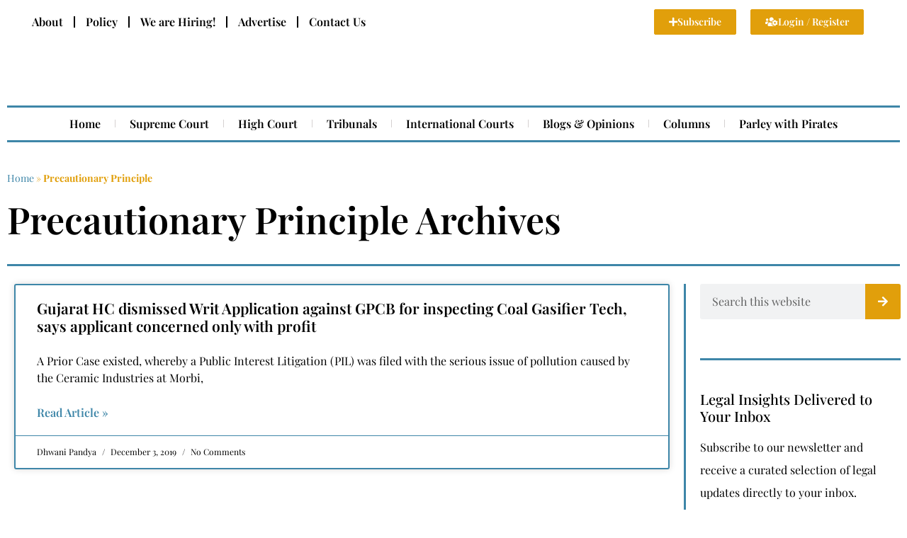

--- FILE ---
content_type: text/html; charset=UTF-8
request_url: https://libertatem.in/tag/precautionary-principle/
body_size: 22177
content:
<!DOCTYPE html><html lang="en-US"><head><script data-no-optimize="1">var litespeed_docref=sessionStorage.getItem("litespeed_docref");litespeed_docref&&(Object.defineProperty(document,"referrer",{get:function(){return litespeed_docref}}),sessionStorage.removeItem("litespeed_docref"));</script> <meta charset="UTF-8" /><meta name="viewport" content="width=device-width, initial-scale=1" /><link rel="profile" href="http://gmpg.org/xfn/11" /><link rel="pingback" href="https://libertatem.in/xmlrpc.php" /> <script data-cfasync="false" data-no-defer="1" data-no-minify="1" data-no-optimize="1">var ewww_webp_supported=!1;function check_webp_feature(A,e){var w;e=void 0!==e?e:function(){},ewww_webp_supported?e(ewww_webp_supported):((w=new Image).onload=function(){ewww_webp_supported=0<w.width&&0<w.height,e&&e(ewww_webp_supported)},w.onerror=function(){e&&e(!1)},w.src="data:image/webp;base64,"+{alpha:"UklGRkoAAABXRUJQVlA4WAoAAAAQAAAAAAAAAAAAQUxQSAwAAAARBxAR/Q9ERP8DAABWUDggGAAAABQBAJ0BKgEAAQAAAP4AAA3AAP7mtQAAAA=="}[A])}check_webp_feature("alpha");</script><script data-cfasync="false" data-no-defer="1" data-no-minify="1" data-no-optimize="1">var Arrive=function(c,w){"use strict";if(c.MutationObserver&&"undefined"!=typeof HTMLElement){var r,a=0,u=(r=HTMLElement.prototype.matches||HTMLElement.prototype.webkitMatchesSelector||HTMLElement.prototype.mozMatchesSelector||HTMLElement.prototype.msMatchesSelector,{matchesSelector:function(e,t){return e instanceof HTMLElement&&r.call(e,t)},addMethod:function(e,t,r){var a=e[t];e[t]=function(){return r.length==arguments.length?r.apply(this,arguments):"function"==typeof a?a.apply(this,arguments):void 0}},callCallbacks:function(e,t){t&&t.options.onceOnly&&1==t.firedElems.length&&(e=[e[0]]);for(var r,a=0;r=e[a];a++)r&&r.callback&&r.callback.call(r.elem,r.elem);t&&t.options.onceOnly&&1==t.firedElems.length&&t.me.unbindEventWithSelectorAndCallback.call(t.target,t.selector,t.callback)},checkChildNodesRecursively:function(e,t,r,a){for(var i,n=0;i=e[n];n++)r(i,t,a)&&a.push({callback:t.callback,elem:i}),0<i.childNodes.length&&u.checkChildNodesRecursively(i.childNodes,t,r,a)},mergeArrays:function(e,t){var r,a={};for(r in e)e.hasOwnProperty(r)&&(a[r]=e[r]);for(r in t)t.hasOwnProperty(r)&&(a[r]=t[r]);return a},toElementsArray:function(e){return e=void 0!==e&&("number"!=typeof e.length||e===c)?[e]:e}}),e=(l.prototype.addEvent=function(e,t,r,a){a={target:e,selector:t,options:r,callback:a,firedElems:[]};return this._beforeAdding&&this._beforeAdding(a),this._eventsBucket.push(a),a},l.prototype.removeEvent=function(e){for(var t,r=this._eventsBucket.length-1;t=this._eventsBucket[r];r--)e(t)&&(this._beforeRemoving&&this._beforeRemoving(t),(t=this._eventsBucket.splice(r,1))&&t.length&&(t[0].callback=null))},l.prototype.beforeAdding=function(e){this._beforeAdding=e},l.prototype.beforeRemoving=function(e){this._beforeRemoving=e},l),t=function(i,n){var o=new e,l=this,s={fireOnAttributesModification:!1};return o.beforeAdding(function(t){var e=t.target;e!==c.document&&e!==c||(e=document.getElementsByTagName("html")[0]);var r=new MutationObserver(function(e){n.call(this,e,t)}),a=i(t.options);r.observe(e,a),t.observer=r,t.me=l}),o.beforeRemoving(function(e){e.observer.disconnect()}),this.bindEvent=function(e,t,r){t=u.mergeArrays(s,t);for(var a=u.toElementsArray(this),i=0;i<a.length;i++)o.addEvent(a[i],e,t,r)},this.unbindEvent=function(){var r=u.toElementsArray(this);o.removeEvent(function(e){for(var t=0;t<r.length;t++)if(this===w||e.target===r[t])return!0;return!1})},this.unbindEventWithSelectorOrCallback=function(r){var a=u.toElementsArray(this),i=r,e="function"==typeof r?function(e){for(var t=0;t<a.length;t++)if((this===w||e.target===a[t])&&e.callback===i)return!0;return!1}:function(e){for(var t=0;t<a.length;t++)if((this===w||e.target===a[t])&&e.selector===r)return!0;return!1};o.removeEvent(e)},this.unbindEventWithSelectorAndCallback=function(r,a){var i=u.toElementsArray(this);o.removeEvent(function(e){for(var t=0;t<i.length;t++)if((this===w||e.target===i[t])&&e.selector===r&&e.callback===a)return!0;return!1})},this},i=new function(){var s={fireOnAttributesModification:!1,onceOnly:!1,existing:!1};function n(e,t,r){return!(!u.matchesSelector(e,t.selector)||(e._id===w&&(e._id=a++),-1!=t.firedElems.indexOf(e._id)))&&(t.firedElems.push(e._id),!0)}var c=(i=new t(function(e){var t={attributes:!1,childList:!0,subtree:!0};return e.fireOnAttributesModification&&(t.attributes=!0),t},function(e,i){e.forEach(function(e){var t=e.addedNodes,r=e.target,a=[];null!==t&&0<t.length?u.checkChildNodesRecursively(t,i,n,a):"attributes"===e.type&&n(r,i)&&a.push({callback:i.callback,elem:r}),u.callCallbacks(a,i)})})).bindEvent;return i.bindEvent=function(e,t,r){t=void 0===r?(r=t,s):u.mergeArrays(s,t);var a=u.toElementsArray(this);if(t.existing){for(var i=[],n=0;n<a.length;n++)for(var o=a[n].querySelectorAll(e),l=0;l<o.length;l++)i.push({callback:r,elem:o[l]});if(t.onceOnly&&i.length)return r.call(i[0].elem,i[0].elem);setTimeout(u.callCallbacks,1,i)}c.call(this,e,t,r)},i},o=new function(){var a={};function i(e,t){return u.matchesSelector(e,t.selector)}var n=(o=new t(function(){return{childList:!0,subtree:!0}},function(e,r){e.forEach(function(e){var t=e.removedNodes,e=[];null!==t&&0<t.length&&u.checkChildNodesRecursively(t,r,i,e),u.callCallbacks(e,r)})})).bindEvent;return o.bindEvent=function(e,t,r){t=void 0===r?(r=t,a):u.mergeArrays(a,t),n.call(this,e,t,r)},o};d(HTMLElement.prototype),d(NodeList.prototype),d(HTMLCollection.prototype),d(HTMLDocument.prototype),d(Window.prototype);var n={};return s(i,n,"unbindAllArrive"),s(o,n,"unbindAllLeave"),n}function l(){this._eventsBucket=[],this._beforeAdding=null,this._beforeRemoving=null}function s(e,t,r){u.addMethod(t,r,e.unbindEvent),u.addMethod(t,r,e.unbindEventWithSelectorOrCallback),u.addMethod(t,r,e.unbindEventWithSelectorAndCallback)}function d(e){e.arrive=i.bindEvent,s(i,e,"unbindArrive"),e.leave=o.bindEvent,s(o,e,"unbindLeave")}}(window,void 0),ewww_webp_supported=!1;function check_webp_feature(e,t){var r;ewww_webp_supported?t(ewww_webp_supported):((r=new Image).onload=function(){ewww_webp_supported=0<r.width&&0<r.height,t(ewww_webp_supported)},r.onerror=function(){t(!1)},r.src="data:image/webp;base64,"+{alpha:"UklGRkoAAABXRUJQVlA4WAoAAAAQAAAAAAAAAAAAQUxQSAwAAAARBxAR/Q9ERP8DAABWUDggGAAAABQBAJ0BKgEAAQAAAP4AAA3AAP7mtQAAAA==",animation:"UklGRlIAAABXRUJQVlA4WAoAAAASAAAAAAAAAAAAQU5JTQYAAAD/////AABBTk1GJgAAAAAAAAAAAAAAAAAAAGQAAABWUDhMDQAAAC8AAAAQBxAREYiI/gcA"}[e])}function ewwwLoadImages(e){if(e){for(var t=document.querySelectorAll(".batch-image img, .image-wrapper a, .ngg-pro-masonry-item a, .ngg-galleria-offscreen-seo-wrapper a"),r=0,a=t.length;r<a;r++)ewwwAttr(t[r],"data-src",t[r].getAttribute("data-webp")),ewwwAttr(t[r],"data-thumbnail",t[r].getAttribute("data-webp-thumbnail"));for(var i=document.querySelectorAll("div.woocommerce-product-gallery__image"),r=0,a=i.length;r<a;r++)ewwwAttr(i[r],"data-thumb",i[r].getAttribute("data-webp-thumb"))}for(var n=document.querySelectorAll("video"),r=0,a=n.length;r<a;r++)ewwwAttr(n[r],"poster",e?n[r].getAttribute("data-poster-webp"):n[r].getAttribute("data-poster-image"));for(var o,l=document.querySelectorAll("img.ewww_webp_lazy_load"),r=0,a=l.length;r<a;r++)e&&(ewwwAttr(l[r],"data-lazy-srcset",l[r].getAttribute("data-lazy-srcset-webp")),ewwwAttr(l[r],"data-srcset",l[r].getAttribute("data-srcset-webp")),ewwwAttr(l[r],"data-lazy-src",l[r].getAttribute("data-lazy-src-webp")),ewwwAttr(l[r],"data-src",l[r].getAttribute("data-src-webp")),ewwwAttr(l[r],"data-orig-file",l[r].getAttribute("data-webp-orig-file")),ewwwAttr(l[r],"data-medium-file",l[r].getAttribute("data-webp-medium-file")),ewwwAttr(l[r],"data-large-file",l[r].getAttribute("data-webp-large-file")),null!=(o=l[r].getAttribute("srcset"))&&!1!==o&&o.includes("R0lGOD")&&ewwwAttr(l[r],"src",l[r].getAttribute("data-lazy-src-webp"))),l[r].className=l[r].className.replace(/\bewww_webp_lazy_load\b/,"");for(var s=document.querySelectorAll(".ewww_webp"),r=0,a=s.length;r<a;r++)e?(ewwwAttr(s[r],"srcset",s[r].getAttribute("data-srcset-webp")),ewwwAttr(s[r],"src",s[r].getAttribute("data-src-webp")),ewwwAttr(s[r],"data-orig-file",s[r].getAttribute("data-webp-orig-file")),ewwwAttr(s[r],"data-medium-file",s[r].getAttribute("data-webp-medium-file")),ewwwAttr(s[r],"data-large-file",s[r].getAttribute("data-webp-large-file")),ewwwAttr(s[r],"data-large_image",s[r].getAttribute("data-webp-large_image")),ewwwAttr(s[r],"data-src",s[r].getAttribute("data-webp-src"))):(ewwwAttr(s[r],"srcset",s[r].getAttribute("data-srcset-img")),ewwwAttr(s[r],"src",s[r].getAttribute("data-src-img"))),s[r].className=s[r].className.replace(/\bewww_webp\b/,"ewww_webp_loaded");window.jQuery&&jQuery.fn.isotope&&jQuery.fn.imagesLoaded&&(jQuery(".fusion-posts-container-infinite").imagesLoaded(function(){jQuery(".fusion-posts-container-infinite").hasClass("isotope")&&jQuery(".fusion-posts-container-infinite").isotope()}),jQuery(".fusion-portfolio:not(.fusion-recent-works) .fusion-portfolio-wrapper").imagesLoaded(function(){jQuery(".fusion-portfolio:not(.fusion-recent-works) .fusion-portfolio-wrapper").isotope()}))}function ewwwWebPInit(e){ewwwLoadImages(e),ewwwNggLoadGalleries(e),document.arrive(".ewww_webp",function(){ewwwLoadImages(e)}),document.arrive(".ewww_webp_lazy_load",function(){ewwwLoadImages(e)}),document.arrive("videos",function(){ewwwLoadImages(e)}),"loading"==document.readyState?document.addEventListener("DOMContentLoaded",ewwwJSONParserInit):("undefined"!=typeof galleries&&ewwwNggParseGalleries(e),ewwwWooParseVariations(e))}function ewwwAttr(e,t,r){null!=r&&!1!==r&&e.setAttribute(t,r)}function ewwwJSONParserInit(){"undefined"!=typeof galleries&&check_webp_feature("alpha",ewwwNggParseGalleries),check_webp_feature("alpha",ewwwWooParseVariations)}function ewwwWooParseVariations(e){if(e)for(var t=document.querySelectorAll("form.variations_form"),r=0,a=t.length;r<a;r++){var i=t[r].getAttribute("data-product_variations"),n=!1;try{for(var o in i=JSON.parse(i))void 0!==i[o]&&void 0!==i[o].image&&(void 0!==i[o].image.src_webp&&(i[o].image.src=i[o].image.src_webp,n=!0),void 0!==i[o].image.srcset_webp&&(i[o].image.srcset=i[o].image.srcset_webp,n=!0),void 0!==i[o].image.full_src_webp&&(i[o].image.full_src=i[o].image.full_src_webp,n=!0),void 0!==i[o].image.gallery_thumbnail_src_webp&&(i[o].image.gallery_thumbnail_src=i[o].image.gallery_thumbnail_src_webp,n=!0),void 0!==i[o].image.thumb_src_webp&&(i[o].image.thumb_src=i[o].image.thumb_src_webp,n=!0));n&&ewwwAttr(t[r],"data-product_variations",JSON.stringify(i))}catch(e){}}}function ewwwNggParseGalleries(e){if(e)for(var t in galleries){var r=galleries[t];galleries[t].images_list=ewwwNggParseImageList(r.images_list)}}function ewwwNggLoadGalleries(e){e&&document.addEventListener("ngg.galleria.themeadded",function(e,t){window.ngg_galleria._create_backup=window.ngg_galleria.create,window.ngg_galleria.create=function(e,t){var r=$(e).data("id");return galleries["gallery_"+r].images_list=ewwwNggParseImageList(galleries["gallery_"+r].images_list),window.ngg_galleria._create_backup(e,t)}})}function ewwwNggParseImageList(e){for(var t in e){var r=e[t];if(void 0!==r["image-webp"]&&(e[t].image=r["image-webp"],delete e[t]["image-webp"]),void 0!==r["thumb-webp"]&&(e[t].thumb=r["thumb-webp"],delete e[t]["thumb-webp"]),void 0!==r.full_image_webp&&(e[t].full_image=r.full_image_webp,delete e[t].full_image_webp),void 0!==r.srcsets)for(var a in r.srcsets)nggSrcset=r.srcsets[a],void 0!==r.srcsets[a+"-webp"]&&(e[t].srcsets[a]=r.srcsets[a+"-webp"],delete e[t].srcsets[a+"-webp"]);if(void 0!==r.full_srcsets)for(var i in r.full_srcsets)nggFSrcset=r.full_srcsets[i],void 0!==r.full_srcsets[i+"-webp"]&&(e[t].full_srcsets[i]=r.full_srcsets[i+"-webp"],delete e[t].full_srcsets[i+"-webp"])}return e}check_webp_feature("alpha",ewwwWebPInit);</script><meta name='robots' content='index, follow, max-image-preview:large, max-snippet:-1, max-video-preview:-1' /><title>Precautionary Principle Archives : Libertatem Magazine</title><link rel="canonical" href="https://libertatem.in/tag/precautionary-principle/" /><meta property="og:locale" content="en_US" /><meta property="og:type" content="article" /><meta property="og:title" content="Precautionary Principle Archives" /><meta property="og:url" content="https://libertatem.in/tag/precautionary-principle/" /><meta property="og:site_name" content="Libertatem Magazine" /><meta property="og:image" content="https://libertatem.in/wp-content/uploads/Libertatem-fallback-banner.png" /><meta property="og:image:width" content="2240" /><meta property="og:image:height" content="1260" /><meta property="og:image:type" content="image/png" /><meta name="twitter:card" content="summary_large_image" /><meta name="twitter:site" content="@libertatemmag" /> <script type="application/ld+json" class="yoast-schema-graph">{"@context":"https://schema.org","@graph":[{"@type":"CollectionPage","@id":"https://libertatem.in/tag/precautionary-principle/","url":"https://libertatem.in/tag/precautionary-principle/","name":"Precautionary Principle Archives : Libertatem Magazine","isPartOf":{"@id":"https://libertatem.in/#website"},"breadcrumb":{"@id":"https://libertatem.in/tag/precautionary-principle/#breadcrumb"},"inLanguage":"en-US"},{"@type":"BreadcrumbList","@id":"https://libertatem.in/tag/precautionary-principle/#breadcrumb","itemListElement":[{"@type":"ListItem","position":1,"name":"Home","item":"https://libertatem.in/"},{"@type":"ListItem","position":2,"name":"Precautionary Principle"}]},{"@type":"WebSite","@id":"https://libertatem.in/#website","url":"https://libertatem.in/","name":"Libertatem","description":"Navigating Legal Perspectives","publisher":{"@id":"https://libertatem.in/#organization"},"potentialAction":[{"@type":"SearchAction","target":{"@type":"EntryPoint","urlTemplate":"https://libertatem.in/?s={search_term_string}"},"query-input":{"@type":"PropertyValueSpecification","valueRequired":true,"valueName":"search_term_string"}}],"inLanguage":"en-US"},{"@type":"Organization","@id":"https://libertatem.in/#organization","name":"Libertatem Media Group","alternateName":"Libertatem: Navigating Legal Perspective","url":"https://libertatem.in/","logo":{"@type":"ImageObject","inLanguage":"en-US","@id":"https://libertatem.in/#/schema/logo/image/","url":"https://libertatem.in/wp-content/uploads/Transparent_Background_Dual-Color.png","contentUrl":"https://libertatem.in/wp-content/uploads/Transparent_Background_Dual-Color.png","width":1013,"height":1080,"caption":"Libertatem Media Group"},"image":{"@id":"https://libertatem.in/#/schema/logo/image/"},"sameAs":["https://www.facebook.com/libertatemmagazine","https://x.com/libertatemmag","https://www.instagram.com/libertatem.in/"],"publishingPrinciples":"https://libertatem.in/publishing-policy/","ownershipFundingInfo":"https://libertatem.in/ownership-statement/","correctionsPolicy":"https://libertatem.in/correction-policy/","ethicsPolicy":"https://libertatem.in/ethics-policy/","diversityPolicy":"https://libertatem.in/about-us/","diversityStaffingReport":"https://libertatem.in/about-us/"}]}</script> <link rel="alternate" type="application/rss+xml" title="Libertatem Magazine &raquo; Feed" href="https://libertatem.in/feed/" /><link rel="alternate" type="application/rss+xml" title="Libertatem Magazine &raquo; Comments Feed" href="https://libertatem.in/comments/feed/" /><link rel="alternate" type="application/rss+xml" title="Libertatem Magazine &raquo; Precautionary Principle Tag Feed" href="https://libertatem.in/tag/precautionary-principle/feed/" /><link data-optimized="2" rel="stylesheet" href="https://libertatem.in/wp-content/litespeed/css/e11588a9b751b089583bde2a25284dfb.css?ver=09b7d" /> <script type="litespeed/javascript" data-src="https://libertatem.in/wp-includes/js/jquery/jquery.min.js?ver=3.7.1" id="jquery-core-js"></script>  <script type="litespeed/javascript" data-src="https://libertatem.in/wp-content/litespeed/localres/aHR0cHM6Ly93d3cuZ29vZ2xldGFnbWFuYWdlci5jb20vZ3RhZy9qcw==?id=G-70571V683L"></script> <script type="litespeed/javascript">window.dataLayer=window.dataLayer||[];function gtag(){dataLayer.push(arguments)}
gtag('js',new Date());gtag('config','G-70571V683L')</script> <script data-ad-client="ca-pub-5285885754444068" type="litespeed/javascript" data-src="https://libertatem.in/wp-content/litespeed/localres/aHR0cHM6Ly9wYWdlYWQyLmdvb2dsZXN5bmRpY2F0aW9uLmNvbS9wYWdlYWQvanM=/adsbygoogle.js"></script> <meta name="lh-site-verification" content="671ee9fb86338a4643eb" /><meta property="fb:pages" content="809302612476855" /><noscript><img height="1" width="1" style="display:none"
src="https://www.facebook.com/tr?id=381417662926054&ev=PageView&noscript=1"
/></noscript><meta name="generator" content="Elementor 3.32.5; features: additional_custom_breakpoints; settings: css_print_method-external, google_font-enabled, font_display-auto">
<noscript><style>.lazyload[data-src]{display:none !important;}</style></noscript><link rel="icon" href="https://libertatem.in/wp-content/uploads/Libertatem-Favicon-70x70.png" sizes="32x32" /><link rel="icon" href="https://libertatem.in/wp-content/uploads/Libertatem-Favicon-300x300.png" sizes="192x192" /><link rel="apple-touch-icon" href="https://libertatem.in/wp-content/uploads/Libertatem-Favicon-300x300.png" /><meta name="msapplication-TileImage" content="https://libertatem.in/wp-content/uploads/Libertatem-Favicon-300x300.png" /></head><body class="archive tag tag-precautionary-principle tag-470 wp-custom-logo wp-embed-responsive wp-theme-hello-elementor ehf-header ehf-footer ehf-template-hello-elementor ehf-stylesheet-hello-elementor hello-elementor-default elementor-page-49339 elementor-default elementor-template-full-width elementor-kit-48941"> <script data-cfasync="false" data-no-defer="1" data-no-minify="1" data-no-optimize="1">if(typeof ewww_webp_supported==="undefined"){var ewww_webp_supported=!1}if(ewww_webp_supported){document.body.classList.add("webp-support")}</script> <div id="page" class="hfeed site"><header id="masthead" itemscope="itemscope" itemtype="https://schema.org/WPHeader"><p class="main-title bhf-hidden" itemprop="headline"><a href="https://libertatem.in" title="Libertatem Magazine" rel="home">Libertatem Magazine</a></p><div data-elementor-type="wp-post" data-elementor-id="48611" class="elementor elementor-48611" data-elementor-post-type="elementor-hf"><section class="elementor-section elementor-top-section elementor-element elementor-element-3844f0c elementor-section-full_width elementor-section-height-min-height elementor-hidden-mobile elementor-section-height-default elementor-section-items-middle" data-id="3844f0c" data-element_type="section"><div class="elementor-container elementor-column-gap-default"><div class="elementor-column elementor-col-50 elementor-top-column elementor-element elementor-element-113fa0a" data-id="113fa0a" data-element_type="column"><div class="elementor-widget-wrap elementor-element-populated"><div class="elementor-element elementor-element-162e33f elementor-nav-menu__align-start elementor-hidden-mobile elementor-nav-menu--dropdown-tablet elementor-nav-menu__text-align-aside elementor-nav-menu--toggle elementor-nav-menu--burger elementor-widget elementor-widget-nav-menu" data-id="162e33f" data-element_type="widget" data-settings="{&quot;layout&quot;:&quot;horizontal&quot;,&quot;submenu_icon&quot;:{&quot;value&quot;:&quot;&lt;i class=\&quot;fas fa-caret-down\&quot; aria-hidden=\&quot;true\&quot;&gt;&lt;\/i&gt;&quot;,&quot;library&quot;:&quot;fa-solid&quot;},&quot;toggle&quot;:&quot;burger&quot;}" data-widget_type="nav-menu.default"><div class="elementor-widget-container"><nav aria-label="Menu" class="elementor-nav-menu--main elementor-nav-menu__container elementor-nav-menu--layout-horizontal e--pointer-underline e--animation-fade"><ul id="menu-1-162e33f" class="elementor-nav-menu"><li class="menu-item menu-item-type-post_type menu-item-object-page menu-item-has-children menu-item-48968"><a href="https://libertatem.in/about-us/" class="elementor-item">About</a><ul class="sub-menu elementor-nav-menu--dropdown"><li class="menu-item menu-item-type-post_type menu-item-object-page menu-item-48972"><a href="https://libertatem.in/ownership-statement/" class="elementor-sub-item">Ownership Statement</a></li><li class="menu-item menu-item-type-post_type menu-item-object-page menu-item-48969"><a href="https://libertatem.in/about-us/annual-reports/" class="elementor-sub-item">Annual Reports</a></li></ul></li><li class="menu-item menu-item-type- menu-item-object- menu-item-14475"><a class="elementor-item">Policy</a></li><li class="menu-item menu-item-type- menu-item-object- menu-item-19539"><a class="elementor-item">We are Hiring!</a></li><li class="menu-item menu-item-type-post_type menu-item-object-page menu-item-48970"><a href="https://libertatem.in/advertise/" class="elementor-item">Advertise</a></li><li class="menu-item menu-item-type-post_type menu-item-object-page menu-item-48971"><a href="https://libertatem.in/contact-us/" class="elementor-item">Contact Us</a></li></ul></nav><div class="elementor-menu-toggle" role="button" tabindex="0" aria-label="Menu Toggle" aria-expanded="false">
<i aria-hidden="true" role="presentation" class="elementor-menu-toggle__icon--open eicon-menu-bar"></i><i aria-hidden="true" role="presentation" class="elementor-menu-toggle__icon--close eicon-close"></i></div><nav class="elementor-nav-menu--dropdown elementor-nav-menu__container" aria-hidden="true"><ul id="menu-2-162e33f" class="elementor-nav-menu"><li class="menu-item menu-item-type-post_type menu-item-object-page menu-item-has-children menu-item-48968"><a href="https://libertatem.in/about-us/" class="elementor-item" tabindex="-1">About</a><ul class="sub-menu elementor-nav-menu--dropdown"><li class="menu-item menu-item-type-post_type menu-item-object-page menu-item-48972"><a href="https://libertatem.in/ownership-statement/" class="elementor-sub-item" tabindex="-1">Ownership Statement</a></li><li class="menu-item menu-item-type-post_type menu-item-object-page menu-item-48969"><a href="https://libertatem.in/about-us/annual-reports/" class="elementor-sub-item" tabindex="-1">Annual Reports</a></li></ul></li><li class="menu-item menu-item-type- menu-item-object- menu-item-14475"><a class="elementor-item" tabindex="-1">Policy</a></li><li class="menu-item menu-item-type- menu-item-object- menu-item-19539"><a class="elementor-item" tabindex="-1">We are Hiring!</a></li><li class="menu-item menu-item-type-post_type menu-item-object-page menu-item-48970"><a href="https://libertatem.in/advertise/" class="elementor-item" tabindex="-1">Advertise</a></li><li class="menu-item menu-item-type-post_type menu-item-object-page menu-item-48971"><a href="https://libertatem.in/contact-us/" class="elementor-item" tabindex="-1">Contact Us</a></li></ul></nav></div></div></div></div><div class="elementor-column elementor-col-50 elementor-top-column elementor-element elementor-element-28bf974" data-id="28bf974" data-element_type="column"><div class="elementor-widget-wrap elementor-element-populated"><section class="elementor-section elementor-inner-section elementor-element elementor-element-13e495e elementor-hidden-mobile elementor-section-boxed elementor-section-height-default elementor-section-height-default" data-id="13e495e" data-element_type="section"><div class="elementor-container elementor-column-gap-default"><div class="elementor-column elementor-col-50 elementor-inner-column elementor-element elementor-element-4e2652f" data-id="4e2652f" data-element_type="column"><div class="elementor-widget-wrap elementor-element-populated"><div class="elementor-element elementor-element-b74ec5d elementor-align-right elementor-widget elementor-widget-button" data-id="b74ec5d" data-element_type="widget" data-widget_type="button.default"><div class="elementor-widget-container"><div class="elementor-button-wrapper">
<a class="elementor-button elementor-button-link elementor-size-xs" href="#">
<span class="elementor-button-content-wrapper">
<span class="elementor-button-icon">
<i aria-hidden="true" class="fas fa-plus"></i>			</span>
<span class="elementor-button-text">Subscribe</span>
</span>
</a></div></div></div></div></div><div class="elementor-column elementor-col-50 elementor-inner-column elementor-element elementor-element-59dbeb3" data-id="59dbeb3" data-element_type="column"><div class="elementor-widget-wrap elementor-element-populated"><div class="elementor-element elementor-element-31d0ea5 elementor-align-left elementor-widget elementor-widget-button" data-id="31d0ea5" data-element_type="widget" data-widget_type="button.default"><div class="elementor-widget-container"><div class="elementor-button-wrapper">
<a class="elementor-button elementor-button-link elementor-size-xs" href="#">
<span class="elementor-button-content-wrapper">
<span class="elementor-button-icon">
<i aria-hidden="true" class="fas fa-users-cog"></i>			</span>
<span class="elementor-button-text">Login / Register</span>
</span>
</a></div></div></div></div></div></div></section></div></div></div></section><section class="elementor-section elementor-top-section elementor-element elementor-element-097a321 elementor-section-full_width elementor-section-height-default elementor-section-height-default" data-id="097a321" data-element_type="section"><div class="elementor-container elementor-column-gap-default"><div class="elementor-column elementor-col-100 elementor-top-column elementor-element elementor-element-9096be3" data-id="9096be3" data-element_type="column"><div class="elementor-widget-wrap elementor-element-populated"><section class="elementor-section elementor-inner-section elementor-element elementor-element-67e6f01 elementor-section-boxed elementor-section-height-default elementor-section-height-default" data-id="67e6f01" data-element_type="section"><div class="elementor-container elementor-column-gap-default"><div class="elementor-column elementor-col-33 elementor-inner-column elementor-element elementor-element-fbea809 elementor-hidden-mobile" data-id="fbea809" data-element_type="column"><div class="elementor-widget-wrap"></div></div><div class="elementor-column elementor-col-33 elementor-inner-column elementor-element elementor-element-b621bb4" data-id="b621bb4" data-element_type="column"><div class="elementor-widget-wrap elementor-element-populated"><div class="elementor-element elementor-element-eb63716 elementor-widget elementor-widget-image" data-id="eb63716" data-element_type="widget" data-widget_type="image.default"><div class="elementor-widget-container">
<a href="https://libertatem.in">
<img fetchpriority="high" width="600" height="200" src="[data-uri]" class="attachment-large size-large wp-image-48928 lazyload ewww_webp_lazy_load" alt="Libertatem: Navigating Legal Perspectives"   data-src="https://libertatem.in/wp-content/uploads/Libertatem-Logo-Flat-White-BG.png.webp" decoding="async" data-srcset="https://libertatem.in/wp-content/uploads/Libertatem-Logo-Flat-White-BG.png.webp 600w, https://libertatem.in/wp-content/uploads/Libertatem-Logo-Flat-White-BG-300x100.png.webp 300w" data-sizes="auto" data-eio-rwidth="600" data-eio-rheight="200" data-src-webp="https://libertatem.in/wp-content/uploads/Libertatem-Logo-Flat-White-BG.png.webp" /><noscript><img fetchpriority="high" width="600" height="200" src="https://libertatem.in/wp-content/uploads/Libertatem-Logo-Flat-White-BG.png.webp" class="attachment-large size-large wp-image-48928" alt="Libertatem: Navigating Legal Perspectives" srcset="https://libertatem.in/wp-content/uploads/Libertatem-Logo-Flat-White-BG.png.webp 600w, https://libertatem.in/wp-content/uploads/Libertatem-Logo-Flat-White-BG-300x100.png.webp 300w" sizes="(max-width: 600px) 100vw, 600px" data-eio="l" /></noscript>								</a></div></div></div></div><div class="elementor-column elementor-col-33 elementor-inner-column elementor-element elementor-element-e94147a elementor-hidden-mobile" data-id="e94147a" data-element_type="column"><div class="elementor-widget-wrap"></div></div></div></section></div></div></div></section><section class="elementor-section elementor-top-section elementor-element elementor-element-fde7765 elementor-section-full_width elementor-section-height-default elementor-section-height-default" data-id="fde7765" data-element_type="section"><div class="elementor-container elementor-column-gap-default"><div class="elementor-column elementor-col-100 elementor-top-column elementor-element elementor-element-2f5c830" data-id="2f5c830" data-element_type="column"><div class="elementor-widget-wrap elementor-element-populated"><div class="elementor-element elementor-element-10d5cdb elementor-nav-menu__align-center elementor-nav-menu--dropdown-tablet elementor-nav-menu__text-align-aside elementor-nav-menu--toggle elementor-nav-menu--burger elementor-widget elementor-widget-nav-menu" data-id="10d5cdb" data-element_type="widget" data-settings="{&quot;layout&quot;:&quot;horizontal&quot;,&quot;submenu_icon&quot;:{&quot;value&quot;:&quot;&lt;i class=\&quot;fas fa-caret-down\&quot; aria-hidden=\&quot;true\&quot;&gt;&lt;\/i&gt;&quot;,&quot;library&quot;:&quot;fa-solid&quot;},&quot;toggle&quot;:&quot;burger&quot;}" data-widget_type="nav-menu.default"><div class="elementor-widget-container"><nav aria-label="Menu" class="elementor-nav-menu--main elementor-nav-menu__container elementor-nav-menu--layout-horizontal e--pointer-background e--animation-sweep-right"><ul id="menu-1-10d5cdb" class="elementor-nav-menu"><li class="homeicon menu-item menu-item-type-post_type menu-item-object-page menu-item-home menu-item-49418"><a href="https://libertatem.in/" class="elementor-item">Home</a></li><li class="menu-item menu-item-type-taxonomy menu-item-object-category menu-item-49021"><a href="https://libertatem.in/category/law/supreme-court/" class="elementor-item">Supreme Court</a></li><li class="menu-item menu-item-type-taxonomy menu-item-object-category menu-item-49020"><a href="https://libertatem.in/category/law/high-court/" class="elementor-item">High Court</a></li><li class="menu-item menu-item-type-taxonomy menu-item-object-category menu-item-49027"><a href="https://libertatem.in/category/law/tribunals/" class="elementor-item">Tribunals</a></li><li class="menu-item menu-item-type-taxonomy menu-item-object-category menu-item-has-children menu-item-49026"><a href="https://libertatem.in/category/law/international/" class="elementor-item">International Courts</a><ul class="sub-menu elementor-nav-menu--dropdown"><li class="menu-item menu-item-type-taxonomy menu-item-object-category menu-item-49028"><a href="https://libertatem.in/category/law/international/us-supreme-court/" class="elementor-sub-item">US Supreme Court</a></li></ul></li><li class="menu-item menu-item-type-taxonomy menu-item-object-category menu-item-49022"><a href="https://libertatem.in/category/blog/" class="elementor-item">Blogs &#038; Opinions</a></li><li class="menu-item menu-item-type-taxonomy menu-item-object-category menu-item-49023"><a href="https://libertatem.in/category/columns/" class="elementor-item">Columns</a></li><li class="menu-item menu-item-type-taxonomy menu-item-object-category menu-item-49025"><a href="https://libertatem.in/category/parley-with-the-pirates/" class="elementor-item">Parley with Pirates</a></li></ul></nav><div class="elementor-menu-toggle" role="button" tabindex="0" aria-label="Menu Toggle" aria-expanded="false">
<i aria-hidden="true" role="presentation" class="elementor-menu-toggle__icon--open eicon-menu-bar"></i><i aria-hidden="true" role="presentation" class="elementor-menu-toggle__icon--close eicon-close"></i></div><nav class="elementor-nav-menu--dropdown elementor-nav-menu__container" aria-hidden="true"><ul id="menu-2-10d5cdb" class="elementor-nav-menu"><li class="homeicon menu-item menu-item-type-post_type menu-item-object-page menu-item-home menu-item-49418"><a href="https://libertatem.in/" class="elementor-item" tabindex="-1">Home</a></li><li class="menu-item menu-item-type-taxonomy menu-item-object-category menu-item-49021"><a href="https://libertatem.in/category/law/supreme-court/" class="elementor-item" tabindex="-1">Supreme Court</a></li><li class="menu-item menu-item-type-taxonomy menu-item-object-category menu-item-49020"><a href="https://libertatem.in/category/law/high-court/" class="elementor-item" tabindex="-1">High Court</a></li><li class="menu-item menu-item-type-taxonomy menu-item-object-category menu-item-49027"><a href="https://libertatem.in/category/law/tribunals/" class="elementor-item" tabindex="-1">Tribunals</a></li><li class="menu-item menu-item-type-taxonomy menu-item-object-category menu-item-has-children menu-item-49026"><a href="https://libertatem.in/category/law/international/" class="elementor-item" tabindex="-1">International Courts</a><ul class="sub-menu elementor-nav-menu--dropdown"><li class="menu-item menu-item-type-taxonomy menu-item-object-category menu-item-49028"><a href="https://libertatem.in/category/law/international/us-supreme-court/" class="elementor-sub-item" tabindex="-1">US Supreme Court</a></li></ul></li><li class="menu-item menu-item-type-taxonomy menu-item-object-category menu-item-49022"><a href="https://libertatem.in/category/blog/" class="elementor-item" tabindex="-1">Blogs &#038; Opinions</a></li><li class="menu-item menu-item-type-taxonomy menu-item-object-category menu-item-49023"><a href="https://libertatem.in/category/columns/" class="elementor-item" tabindex="-1">Columns</a></li><li class="menu-item menu-item-type-taxonomy menu-item-object-category menu-item-49025"><a href="https://libertatem.in/category/parley-with-the-pirates/" class="elementor-item" tabindex="-1">Parley with Pirates</a></li></ul></nav></div></div><div class="elementor-element elementor-element-01f353c elementor-hidden-desktop elementor-hidden-tablet elementor-hidden-mobile elementor-widget-divider--view-line elementor-widget elementor-widget-divider" data-id="01f353c" data-element_type="widget" data-widget_type="divider.default"><div class="elementor-widget-container"><div class="elementor-divider">
<span class="elementor-divider-separator">
</span></div></div></div></div></div></div></section></div></header><div data-elementor-type="archive" data-elementor-id="49339" class="elementor elementor-49339 elementor-location-archive" data-elementor-post-type="elementor_library"><section class="elementor-section elementor-top-section elementor-element elementor-element-369f0ca elementor-section-boxed elementor-section-height-default elementor-section-height-default" data-id="369f0ca" data-element_type="section"><div class="elementor-background-overlay"></div><div class="elementor-container elementor-column-gap-default"><div class="elementor-column elementor-col-100 elementor-top-column elementor-element elementor-element-56ede63d" data-id="56ede63d" data-element_type="column"><div class="elementor-widget-wrap elementor-element-populated"><div class="elementor-element elementor-element-5c15db9c elementor-align-left elementor-widget elementor-widget-breadcrumbs" data-id="5c15db9c" data-element_type="widget" data-widget_type="breadcrumbs.default"><div class="elementor-widget-container"><p id="breadcrumbs"><span><span><a href="https://libertatem.in/">Home</a></span> » <span class="breadcrumb_last" aria-current="page"><strong>Precautionary Principle</strong></span></span></p></div></div><div class="elementor-element elementor-element-7a92059 elementor-widget elementor-widget-theme-archive-title elementor-page-title elementor-widget-heading" data-id="7a92059" data-element_type="widget" data-widget_type="theme-archive-title.default"><div class="elementor-widget-container"><h1 class="elementor-heading-title elementor-size-default">Precautionary Principle Archives</h1></div></div></div></div></div></section><section class="elementor-section elementor-top-section elementor-element elementor-element-637da890 elementor-section-boxed elementor-section-height-default elementor-section-height-default" data-id="637da890" data-element_type="section"><div class="elementor-container elementor-column-gap-default"><div class="elementor-column elementor-col-100 elementor-top-column elementor-element elementor-element-63b105fe" data-id="63b105fe" data-element_type="column"><div class="elementor-widget-wrap elementor-element-populated"><div class="elementor-element elementor-element-11dfeada elementor-widget-divider--view-line elementor-widget elementor-widget-divider" data-id="11dfeada" data-element_type="widget" data-widget_type="divider.default"><div class="elementor-widget-container"><div class="elementor-divider">
<span class="elementor-divider-separator">
</span></div></div></div></div></div></div></section><section class="elementor-section elementor-top-section elementor-element elementor-element-18319d35 elementor-section-boxed elementor-section-height-default elementor-section-height-default" data-id="18319d35" data-element_type="section"><div class="elementor-container elementor-column-gap-default"><div class="elementor-column elementor-col-66 elementor-top-column elementor-element elementor-element-33a2b780" data-id="33a2b780" data-element_type="column"><div class="elementor-widget-wrap elementor-element-populated"><div class="elementor-element elementor-element-4783eef elementor-grid-1 elementor-posts--thumbnail-none elementor-grid-tablet-2 elementor-grid-mobile-1 elementor-card-shadow-yes elementor-posts__hover-gradient elementor-widget elementor-widget-archive-posts" data-id="4783eef" data-element_type="widget" data-settings="{&quot;archive_cards_columns&quot;:&quot;1&quot;,&quot;pagination_type&quot;:&quot;numbers_and_prev_next&quot;,&quot;archive_cards_columns_tablet&quot;:&quot;2&quot;,&quot;archive_cards_columns_mobile&quot;:&quot;1&quot;,&quot;archive_cards_row_gap&quot;:{&quot;unit&quot;:&quot;px&quot;,&quot;size&quot;:35,&quot;sizes&quot;:[]},&quot;archive_cards_row_gap_tablet&quot;:{&quot;unit&quot;:&quot;px&quot;,&quot;size&quot;:&quot;&quot;,&quot;sizes&quot;:[]},&quot;archive_cards_row_gap_mobile&quot;:{&quot;unit&quot;:&quot;px&quot;,&quot;size&quot;:&quot;&quot;,&quot;sizes&quot;:[]}}" data-widget_type="archive-posts.archive_cards"><div class="elementor-widget-container"><div class="elementor-posts-container elementor-posts elementor-posts--skin-cards elementor-grid" role="list"><article class="elementor-post elementor-grid-item post-7915 post type-post status-publish format-standard hentry category-high-court category-law category-tribunals tag-gujarat-pollution-control-board tag-industries-switched-over-to-coal-gasifier tag-national-green-tribunal tag-pollution-caused-by-the-ceramic-industries tag-precautionary-principle tag-sustainable-development" role="listitem"><div class="elementor-post__card"><div class="elementor-post__text"><h3 class="elementor-post__title">
<a href="https://libertatem.in/law/high-court/gujarat-hc-dismissed-writ-against-gpcb-says-applicant-only-sees-profit/" >
Gujarat HC dismissed Writ Application against GPCB for inspecting Coal Gasifier Tech, says applicant concerned only with profit			</a></h3><div class="elementor-post__excerpt"><p>A Prior Case existed, whereby a Public Interest Litigation (PIL) was filed with the serious issue of pollution caused by the Ceramic Industries at Morbi,</p></div><div class="elementor-post__read-more-wrapper">
<a class="elementor-post__read-more" href="https://libertatem.in/law/high-court/gujarat-hc-dismissed-writ-against-gpcb-says-applicant-only-sees-profit/" aria-label="Read more about Gujarat HC dismissed Writ Application against GPCB for inspecting Coal Gasifier Tech, says applicant concerned only with profit" tabindex="-1" >
Read Article »		</a></div></div><div class="elementor-post__meta-data">
<span class="elementor-post-author">
Dhwani Pandya		</span>
<span class="elementor-post-date">
December 3, 2019		</span>
<span class="elementor-post-avatar">
No Comments		</span></div></div></article></div></div></div></div></div><div class="elementor-column elementor-col-33 elementor-top-column elementor-element elementor-element-6e99d5df sidebar" data-id="6e99d5df" data-element_type="column"><div class="elementor-widget-wrap elementor-element-populated"><div class="elementor-element elementor-element-3d7ca599 elementor-search-form--icon-arrow elementor-search-form--skin-classic elementor-search-form--button-type-icon elementor-widget elementor-widget-search-form" data-id="3d7ca599" data-element_type="widget" data-settings="{&quot;skin&quot;:&quot;classic&quot;}" data-widget_type="search-form.default"><div class="elementor-widget-container">
<search role="search"><form class="elementor-search-form" action="https://libertatem.in" method="get"><div class="elementor-search-form__container">
<label class="elementor-screen-only" for="elementor-search-form-3d7ca599">Search</label>
<input id="elementor-search-form-3d7ca599" placeholder="Search this website" class="elementor-search-form__input" type="search" name="s" value="">
<button class="elementor-search-form__submit" type="submit" aria-label="Search">
<i aria-hidden="true" class="fas fa-arrow-right"></i>													</button></div></form>
</search></div></div><div class="elementor-element elementor-element-2702c65 elementor-widget-divider--view-line elementor-widget elementor-widget-divider" data-id="2702c65" data-element_type="widget" data-widget_type="divider.default"><div class="elementor-widget-container"><div class="elementor-divider">
<span class="elementor-divider-separator">
</span></div></div></div><div class="elementor-element elementor-element-7704f23 newsletter elementor-widget elementor-widget-wp-widget-mb4wp_widget" data-id="7704f23" data-element_type="widget" data-widget_type="wp-widget-mb4wp_widget.default"><div class="elementor-widget-container"><h5>Legal Insights Delivered to Your Inbox</h5><p>Subscribe to our newsletter and receive a curated selection of legal updates directly to your inbox.</p><div class="mb4wp-form-custom-class-container "><form id="mb4wp-s-form_49361" class="mb4wp-s-form" method="post"><div class="mb4wp-form-group" >
<label for="mb4wp_sform_email_49361" class="mb4wp-label"
>Email Address*</label><input
type="email"
id="mb4wp_sform_email_49361"
class="mb4wp-form-control" name="mb4wp_sform_49361[email]" required    ></div><div class="mb4wp-form-group" >
<label for="mb4wp_sform_first_name_49361" class="mb4wp-label"
>First Name*</label><input
type="text"
id="mb4wp_sform_first_name_49361"
class="mb4wp-form-control" name="mb4wp_sform_49361[first_name]" required    ></div><div class="mb4wp-form-group">
<button data-theme=default				type="submit" id="mb4wp_subscribe"
class="mb4wp-subscribe"         >Subscribe Now</button><input
type="hidden" class="mb4wp-form-post-id" name="mb4wp_form_post_id" value="49361"></div></form><div id="mb4wp-form-messages"></div></div></div></div><div class="elementor-element elementor-element-f0b44c7 elementor-widget-divider--view-line elementor-widget elementor-widget-divider" data-id="f0b44c7" data-element_type="widget" data-widget_type="divider.default"><div class="elementor-widget-container"><div class="elementor-divider">
<span class="elementor-divider-separator">
</span></div></div></div><div class="elementor-element elementor-element-40fbc94 elementor-widget elementor-widget-heading" data-id="40fbc94" data-element_type="widget" data-widget_type="heading.default"><div class="elementor-widget-container"><h2 class="elementor-heading-title elementor-size-small">Advertisement</h2></div></div><div class="elementor-element elementor-element-79c3cdb elementor-widget elementor-widget-html" data-id="79c3cdb" data-element_type="widget" data-widget_type="html.default"><div class="elementor-widget-container"> <script type="litespeed/javascript" data-src="https://libertatem.in/wp-content/litespeed/localres/aHR0cHM6Ly9wYWdlYWQyLmdvb2dsZXN5bmRpY2F0aW9uLmNvbS9wYWdlYWQvanM=/adsbygoogle.js?client=ca-pub-5285885754444068"
     crossorigin="anonymous"></script> <ins class="adsbygoogle"
style="display:block"
data-ad-format="autorelaxed"
data-ad-client="ca-pub-5285885754444068"
data-ad-slot="2080383792"></ins> <script type="litespeed/javascript">(adsbygoogle=window.adsbygoogle||[]).push({})</script> </div></div><div class="elementor-element elementor-element-d671ec3 elementor-widget-divider--view-line elementor-widget elementor-widget-divider" data-id="d671ec3" data-element_type="widget" data-widget_type="divider.default"><div class="elementor-widget-container"><div class="elementor-divider">
<span class="elementor-divider-separator">
</span></div></div></div><div class="elementor-element elementor-element-2fb9cd60 elementor-headline--style-highlight elementor-widget elementor-widget-animated-headline" data-id="2fb9cd60" data-element_type="widget" data-settings="{&quot;highlighted_text&quot;:&quot;Related&quot;,&quot;headline_style&quot;:&quot;highlight&quot;,&quot;marker&quot;:&quot;circle&quot;,&quot;loop&quot;:&quot;yes&quot;,&quot;highlight_animation_duration&quot;:1200,&quot;highlight_iteration_delay&quot;:8000}" data-widget_type="animated-headline.default"><div class="elementor-widget-container"><div class="elementor-headline">
<span class="elementor-headline-dynamic-wrapper elementor-headline-text-wrapper">
<span class="elementor-headline-dynamic-text elementor-headline-text-active">Related</span>
</span>
<span class="elementor-headline-plain-text elementor-headline-text-wrapper">Posts</span></div></div></div><div class="elementor-element elementor-element-62ef4b96 elementor-widget elementor-widget-upk-buzz-list" data-id="62ef4b96" data-element_type="widget" data-widget_type="upk-buzz-list.default"><div class="elementor-widget-container"><div class="upk-buzz-list"><div class="upk-item upk-flex upk-flex-middle"><div class="upk-img-wrap">
<img width="300" height="200" src="[data-uri]" class="upk-img lazyload ewww_webp_lazy_load" alt="Florida Bankruptcy Attorney: Expert Legal Guidance for Financial Relief" decoding="async"   data-src="https://libertatem.in/wp-content/uploads/pexels-olly-3760067-300x200.jpg.webp" data-srcset="https://libertatem.in/wp-content/uploads/pexels-olly-3760067-300x200.jpg.webp 300w, https://libertatem.in/wp-content/uploads/pexels-olly-3760067-1024x683.jpg.webp 1024w, https://libertatem.in/wp-content/uploads/pexels-olly-3760067-768x512.jpg.webp 768w, https://libertatem.in/wp-content/uploads/pexels-olly-3760067.jpg.webp 1200w" data-sizes="auto" data-eio-rwidth="300" data-eio-rheight="200" data-src-webp="https://libertatem.in/wp-content/uploads/pexels-olly-3760067-300x200.jpg.webp" /><noscript><img width="300" height="200" src="https://libertatem.in/wp-content/uploads/pexels-olly-3760067-300x200.jpg.webp" class="upk-img" alt="Florida Bankruptcy Attorney: Expert Legal Guidance for Financial Relief" decoding="async" srcset="https://libertatem.in/wp-content/uploads/pexels-olly-3760067-300x200.jpg.webp 300w, https://libertatem.in/wp-content/uploads/pexels-olly-3760067-1024x683.jpg.webp 1024w, https://libertatem.in/wp-content/uploads/pexels-olly-3760067-768x512.jpg.webp 768w, https://libertatem.in/wp-content/uploads/pexels-olly-3760067.jpg.webp 1200w" sizes="(max-width: 300px) 100vw, 300px" data-eio="l" /></noscript></div><div class="upk-content"><div class="upk-count"></div><div class="upk-inner"><div class="upk-category">
<a href="https://libertatem.in/category/igniting-minds/">Igniting Minds</a></div><div class="upk-title"><a href="https://libertatem.in/igniting-minds/florida-bankruptcy-attorney-expert-legal-guidance-for-financial-relief/" title="Florida Bankruptcy Attorney: Expert Legal Guidance for Financial Relief" class="title-animation-underline" >Florida Bankruptcy Attorney: Expert Legal Guidance for Financial Relief</a></div><div class="upk-meta upk-flex upk-flex-middle"><div class="upk-author-wrap">
<span class="upk-by">by</span>
<a class="upk-author-name" href="https://libertatem.in/author/ayushjain/">
Ayush Jain			</a></div><div data-separator="//"><div class="upk-date">
July 27, 2024</div></div></div></div></div></div><div class="upk-item upk-flex upk-flex-middle"><div class="upk-img-wrap">
<img loading="lazy" width="300" height="200" src="[data-uri]" class="upk-img lazyload ewww_webp_lazy_load" alt="Divorce Case Lawyers in Chennai: The Ultimate Guide to Winning Your Case" decoding="async"   data-src="https://libertatem.in/wp-content/uploads/Untitled2-300x200.jpg.webp" data-srcset="https://libertatem.in/wp-content/uploads/Untitled2-300x200.jpg.webp 300w, https://libertatem.in/wp-content/uploads/Untitled2-1024x683.jpg.webp 1024w, https://libertatem.in/wp-content/uploads/Untitled2-768x512.jpg.webp 768w, https://libertatem.in/wp-content/uploads/Untitled2.jpg.webp 1200w" data-sizes="auto" data-eio-rwidth="300" data-eio-rheight="200" data-src-webp="https://libertatem.in/wp-content/uploads/Untitled2-300x200.jpg.webp" /><noscript><img loading="lazy" width="300" height="200" src="https://libertatem.in/wp-content/uploads/Untitled2-300x200.jpg.webp" class="upk-img" alt="Divorce Case Lawyers in Chennai: The Ultimate Guide to Winning Your Case" decoding="async" srcset="https://libertatem.in/wp-content/uploads/Untitled2-300x200.jpg.webp 300w, https://libertatem.in/wp-content/uploads/Untitled2-1024x683.jpg.webp 1024w, https://libertatem.in/wp-content/uploads/Untitled2-768x512.jpg.webp 768w, https://libertatem.in/wp-content/uploads/Untitled2.jpg.webp 1200w" sizes="(max-width: 300px) 100vw, 300px" data-eio="l" /></noscript></div><div class="upk-content"><div class="upk-count"></div><div class="upk-inner"><div class="upk-category">
<a href="https://libertatem.in/category/igniting-minds/">Igniting Minds</a></div><div class="upk-title"><a href="https://libertatem.in/igniting-minds/divorce-case-lawyers-in-chennai-the-ultimate-guide-to-winning-your-case/" title="Divorce Case Lawyers in Chennai: The Ultimate Guide to Winning Your Case" class="title-animation-underline" >Divorce Case Lawyers in Chennai: The Ultimate Guide to Winning Your Case</a></div><div class="upk-meta upk-flex upk-flex-middle"><div class="upk-author-wrap">
<span class="upk-by">by</span>
<a class="upk-author-name" href="https://libertatem.in/author/ayushjain/">
Ayush Jain			</a></div><div data-separator="//"><div class="upk-date">
September 30, 2024</div></div></div></div></div></div><div class="upk-item upk-flex upk-flex-middle"><div class="upk-img-wrap">
<img loading="lazy" width="300" height="200" src="[data-uri]" class="upk-img lazyload ewww_webp_lazy_load" alt="Will Changes in UK Spouse Visa Cost Affect Family Immigration to the UK in 2025: Opinion From Immigration Company" decoding="async"   data-src="https://libertatem.in/wp-content/uploads/pexels-olly-3760067-300x200.jpg.webp" data-srcset="https://libertatem.in/wp-content/uploads/pexels-olly-3760067-300x200.jpg.webp 300w, https://libertatem.in/wp-content/uploads/pexels-olly-3760067-1024x683.jpg.webp 1024w, https://libertatem.in/wp-content/uploads/pexels-olly-3760067-768x512.jpg.webp 768w, https://libertatem.in/wp-content/uploads/pexels-olly-3760067.jpg.webp 1200w" data-sizes="auto" data-eio-rwidth="300" data-eio-rheight="200" data-src-webp="https://libertatem.in/wp-content/uploads/pexels-olly-3760067-300x200.jpg.webp" /><noscript><img loading="lazy" width="300" height="200" src="https://libertatem.in/wp-content/uploads/pexels-olly-3760067-300x200.jpg.webp" class="upk-img" alt="Will Changes in UK Spouse Visa Cost Affect Family Immigration to the UK in 2025: Opinion From Immigration Company" decoding="async" srcset="https://libertatem.in/wp-content/uploads/pexels-olly-3760067-300x200.jpg.webp 300w, https://libertatem.in/wp-content/uploads/pexels-olly-3760067-1024x683.jpg.webp 1024w, https://libertatem.in/wp-content/uploads/pexels-olly-3760067-768x512.jpg.webp 768w, https://libertatem.in/wp-content/uploads/pexels-olly-3760067.jpg.webp 1200w" sizes="(max-width: 300px) 100vw, 300px" data-eio="l" /></noscript></div><div class="upk-content"><div class="upk-count"></div><div class="upk-inner"><div class="upk-category">
<a href="https://libertatem.in/category/columns/">Columns</a></div><div class="upk-title"><a href="https://libertatem.in/columns/will-changes-in-uk-spouse-visa-cost-affect-family-immigration-to-the-uk-in-2025-opinion-from-immigration-company/" title="Will Changes in UK Spouse Visa Cost Affect Family Immigration to the UK in 2025: Opinion From Immigration Company" class="title-animation-underline" >Will Changes in UK Spouse Visa Cost Affect Family Immigration to the UK in 2025: Opinion From Immigration Company</a></div><div class="upk-meta upk-flex upk-flex-middle"><div class="upk-author-wrap">
<span class="upk-by">by</span>
<a class="upk-author-name" href="https://libertatem.in/author/ayushjain/">
Ayush Jain			</a></div><div data-separator="//"><div class="upk-date">
January 14, 2025</div></div></div></div></div></div><div class="upk-item upk-flex upk-flex-middle"><div class="upk-img-wrap">
<img loading="lazy" width="300" height="141" src="[data-uri]" class="upk-img lazyload ewww_webp_lazy_load" alt="Soccer betting tips from Mostplay Bangladesh" decoding="async"   data-src="https://libertatem.in/wp-content/uploads/Untitled-300x141.jpg.webp" data-srcset="https://libertatem.in/wp-content/uploads/Untitled-300x141.jpg.webp 300w, https://libertatem.in/wp-content/uploads/Untitled-768x360.jpg.webp 768w, https://libertatem.in/wp-content/uploads/Untitled.jpg.webp 972w" data-sizes="auto" data-eio-rwidth="300" data-eio-rheight="141" data-src-webp="https://libertatem.in/wp-content/uploads/Untitled-300x141.jpg.webp" /><noscript><img loading="lazy" width="300" height="141" src="https://libertatem.in/wp-content/uploads/Untitled-300x141.jpg.webp" class="upk-img" alt="Soccer betting tips from Mostplay Bangladesh" decoding="async" srcset="https://libertatem.in/wp-content/uploads/Untitled-300x141.jpg.webp 300w, https://libertatem.in/wp-content/uploads/Untitled-768x360.jpg.webp 768w, https://libertatem.in/wp-content/uploads/Untitled.jpg.webp 972w" sizes="(max-width: 300px) 100vw, 300px" data-eio="l" /></noscript></div><div class="upk-content"><div class="upk-count"></div><div class="upk-inner"><div class="upk-category">
<a href="https://libertatem.in/category/blog/">Blogs</a></div><div class="upk-title"><a href="https://libertatem.in/blog/soccer-betting-tips-from-mostplay-bangladesh/" title="Soccer betting tips from Mostplay Bangladesh" class="title-animation-underline" >Soccer betting tips from Mostplay Bangladesh</a></div><div class="upk-meta upk-flex upk-flex-middle"><div class="upk-author-wrap">
<span class="upk-by">by</span>
<a class="upk-author-name" href="https://libertatem.in/author/ayushjain/">
Ayush Jain			</a></div><div data-separator="//"><div class="upk-date">
January 20, 2025</div></div></div></div></div></div><div class="upk-item upk-flex upk-flex-middle"><div class="upk-img-wrap">
<img class="upk-img lazyload" src="[data-uri]" alt="EXPOSED: The Shocking Legal Loopholes Employers Use to Escape Workplace Injury Claims" data-src="https://libertatem.in/wp-content/plugins/elementor/assets/images/placeholder.png" decoding="async" width="1200" height="800" data-eio-rwidth="1200" data-eio-rheight="800"><noscript><img class="upk-img" src="https://libertatem.in/wp-content/plugins/elementor/assets/images/placeholder.png" alt="EXPOSED: The Shocking Legal Loopholes Employers Use to Escape Workplace Injury Claims" data-eio="l"></noscript></div><div class="upk-content"><div class="upk-count"></div><div class="upk-inner"><div class="upk-category">
<a href="https://libertatem.in/category/blog/">Blogs</a></div><div class="upk-title"><a href="https://libertatem.in/blog/exposed-the-shocking-legal-loopholes-employers-use-to-escape-workplace-injury-claims/" title="EXPOSED: The Shocking Legal Loopholes Employers Use to Escape Workplace Injury Claims" class="title-animation-underline" >EXPOSED: The Shocking Legal Loopholes Employers Use to Escape Workplace Injury Claims</a></div><div class="upk-meta upk-flex upk-flex-middle"><div class="upk-author-wrap">
<span class="upk-by">by</span>
<a class="upk-author-name" href="https://libertatem.in/author/ayushjain/">
Ayush Jain			</a></div><div data-separator="//"><div class="upk-date">
February 26, 2025</div></div></div></div></div></div></div></div></div><div class="elementor-element elementor-element-ebf4488 elementor-widget-divider--view-line elementor-widget elementor-widget-divider" data-id="ebf4488" data-element_type="widget" data-widget_type="divider.default"><div class="elementor-widget-container"><div class="elementor-divider">
<span class="elementor-divider-separator">
</span></div></div></div><div class="elementor-element elementor-element-70781acc elementor-headline--style-highlight elementor-widget elementor-widget-animated-headline" data-id="70781acc" data-element_type="widget" data-settings="{&quot;highlighted_text&quot;:&quot;Top 5&quot;,&quot;headline_style&quot;:&quot;highlight&quot;,&quot;marker&quot;:&quot;circle&quot;,&quot;loop&quot;:&quot;yes&quot;,&quot;highlight_animation_duration&quot;:1200,&quot;highlight_iteration_delay&quot;:8000}" data-widget_type="animated-headline.default"><div class="elementor-widget-container"><div class="elementor-headline">
<span class="elementor-headline-plain-text elementor-headline-text-wrapper">All Time -</span>
<span class="elementor-headline-dynamic-wrapper elementor-headline-text-wrapper">
<span class="elementor-headline-dynamic-text elementor-headline-text-active">Top 5</span>
</span>
<span class="elementor-headline-plain-text elementor-headline-text-wrapper">Authors</span></div></div></div><div class="elementor-element elementor-element-468e7fc0 elementor-widget elementor-widget-upk-author" data-id="468e7fc0" data-element_type="widget" data-widget_type="upk-author.default"><div class="elementor-widget-container"><div class="upk-author"><div class="upk-author-wrapper upk-list"><div class="upk-item"><div class="upk-content"><div class="upk-name">
<a href="https://libertatem.in/?author=233">
Adhiti Sharma									</a></div><div class="upk-role">
Contributor</div><div class="upk-link">
<a href="mailto:adhitisharma18@gmail.com" title="Click here to Email">
<i class="upk-icon-email" aria-hidden="true"></i>
</a></div></div><div class="upk-post-count">
Posts: 77</div></div><div class="upk-item"><div class="upk-content"><div class="upk-name">
<a href="https://libertatem.in/?author=17">
Liji Anna Thomas									</a></div><div class="upk-role">
Contributor</div><div class="upk-link">
<a href="mailto:liji@fe.in" title="Click here to Email">
<i class="upk-icon-email" aria-hidden="true"></i>
</a></div></div><div class="upk-post-count">
Posts: 73</div></div><div class="upk-item"><div class="upk-content"><div class="upk-name">
<a href="https://libertatem.in/?author=245">
Neha Thomas									</a></div><div class="upk-role">
Contributor</div><div class="upk-link">
<a href="mailto:neha.susan.t@gmail.com" title="Click here to Email">
<i class="upk-icon-email" aria-hidden="true"></i>
</a></div></div><div class="upk-post-count">
Posts: 71</div></div><div class="upk-item"><div class="upk-content"><div class="upk-name">
<a href="https://libertatem.in/?author=218">
Ekjot Kaur									</a></div><div class="upk-role">
Contributor</div><div class="upk-link">
<a href="mailto:ekjot.kaur14@nmims.edu.in" title="Click here to Email">
<i class="upk-icon-email" aria-hidden="true"></i>
</a></div></div><div class="upk-post-count">
Posts: 63</div></div><div class="upk-item"><div class="upk-content"><div class="upk-name">
<a href="https://libertatem.in/?author=23">
Ananya Mondal									</a></div><div class="upk-role">
Contributor</div><div class="upk-link">
<a href="mailto:AnanyaMondal@dfaafa.in" title="Click here to Email">
<i class="upk-icon-email" aria-hidden="true"></i>
</a></div></div><div class="upk-post-count">
Posts: 58</div></div></div></div></div></div></div></div></div></section><section class="elementor-section elementor-top-section elementor-element elementor-element-2939fe59 elementor-section-boxed elementor-section-height-default elementor-section-height-default" data-id="2939fe59" data-element_type="section"><div class="elementor-container elementor-column-gap-default"><div class="elementor-column elementor-col-100 elementor-top-column elementor-element elementor-element-4cb04251" data-id="4cb04251" data-element_type="column"><div class="elementor-widget-wrap elementor-element-populated"><div class="elementor-element elementor-element-144f4e32 elementor-widget-divider--view-line elementor-widget elementor-widget-divider" data-id="144f4e32" data-element_type="widget" data-widget_type="divider.default"><div class="elementor-widget-container"><div class="elementor-divider">
<span class="elementor-divider-separator">
</span></div></div></div></div></div></div></section></div><footer itemtype="https://schema.org/WPFooter" itemscope="itemscope" id="colophon" role="contentinfo"><div class='footer-width-fixer'><div data-elementor-type="wp-post" data-elementor-id="49137" class="elementor elementor-49137" data-elementor-post-type="elementor-hf"><section class="elementor-section elementor-top-section elementor-element elementor-element-d1d98ed elementor-section-full_width elementor-section-height-min-height elementor-section-items-top elementor-section-content-top elementor-section-height-default" data-id="d1d98ed" data-element_type="section"><div class="elementor-container elementor-column-gap-default"><div class="elementor-column elementor-col-100 elementor-top-column elementor-element elementor-element-c9484d6" data-id="c9484d6" data-element_type="column"><div class="elementor-widget-wrap elementor-element-populated"><div class="elementor-element elementor-element-a1eca06 elementor-widget-divider--view-line elementor-widget elementor-widget-divider" data-id="a1eca06" data-element_type="widget" data-widget_type="divider.default"><div class="elementor-widget-container"><div class="elementor-divider">
<span class="elementor-divider-separator">
</span></div></div></div><section class="elementor-section elementor-inner-section elementor-element elementor-element-0c36ba2 elementor-section-boxed elementor-section-height-default elementor-section-height-default" data-id="0c36ba2" data-element_type="section"><div class="elementor-container elementor-column-gap-default"><div class="elementor-column elementor-col-33 elementor-inner-column elementor-element elementor-element-016e548" data-id="016e548" data-element_type="column"><div class="elementor-widget-wrap"></div></div><div class="elementor-column elementor-col-33 elementor-inner-column elementor-element elementor-element-a5f8d84" data-id="a5f8d84" data-element_type="column"><div class="elementor-widget-wrap elementor-element-populated"><div class="elementor-element elementor-element-2094940 elementor-widget elementor-widget-image" data-id="2094940" data-element_type="widget" data-widget_type="image.default"><div class="elementor-widget-container">
<a href="https://libertatem.in">
<img fetchpriority="high" width="600" height="200" src="[data-uri]" class="attachment-large size-large wp-image-48928 lazyload ewww_webp_lazy_load" alt="Libertatem: Navigating Legal Perspectives"   data-src="https://libertatem.in/wp-content/uploads/Libertatem-Logo-Flat-White-BG.png.webp" decoding="async" data-srcset="https://libertatem.in/wp-content/uploads/Libertatem-Logo-Flat-White-BG.png.webp 600w, https://libertatem.in/wp-content/uploads/Libertatem-Logo-Flat-White-BG-300x100.png.webp 300w" data-sizes="auto" data-eio-rwidth="600" data-eio-rheight="200" data-src-webp="https://libertatem.in/wp-content/uploads/Libertatem-Logo-Flat-White-BG.png.webp" /><noscript><img fetchpriority="high" width="600" height="200" src="https://libertatem.in/wp-content/uploads/Libertatem-Logo-Flat-White-BG.png.webp" class="attachment-large size-large wp-image-48928" alt="Libertatem: Navigating Legal Perspectives" srcset="https://libertatem.in/wp-content/uploads/Libertatem-Logo-Flat-White-BG.png.webp 600w, https://libertatem.in/wp-content/uploads/Libertatem-Logo-Flat-White-BG-300x100.png.webp 300w" sizes="(max-width: 600px) 100vw, 600px" data-eio="l" /></noscript>								</a></div></div></div></div><div class="elementor-column elementor-col-33 elementor-inner-column elementor-element elementor-element-57dcfb2" data-id="57dcfb2" data-element_type="column"><div class="elementor-widget-wrap"></div></div></div></section><section class="elementor-section elementor-inner-section elementor-element elementor-element-b1934fb elementor-section-boxed elementor-section-height-default elementor-section-height-default" data-id="b1934fb" data-element_type="section"><div class="elementor-container elementor-column-gap-default"><div class="elementor-column elementor-col-100 elementor-inner-column elementor-element elementor-element-8f9b99e" data-id="8f9b99e" data-element_type="column"><div class="elementor-widget-wrap elementor-element-populated"><div class="elementor-element elementor-element-79889dd elementor-widget elementor-widget-text-editor" data-id="79889dd" data-element_type="widget" data-widget_type="text-editor.default"><div class="elementor-widget-container"><p>Thank you for visiting <em>Libertatem</em>, a dynamic online platform dedicated to the exploration and dissemination of legal knowledge, opinions, insights, and thought leadership. We are a vibrant community of legal professionals, law firms, law students, and anyone passionate about the world of law. Our mission is to foster a robust environment where legal minds come together to share, discuss, and advance the understanding of the ever-evolving legal landscape.</p><p><strong>Our Vision</strong></p><p>At <em>Libertatem</em>, we believe in the power of knowledge and the transformative influence of informed discussions. Our vision is to be a catalyst for legal enlightenment, offering a space where legal enthusiasts can engage in meaningful dialogue, broaden their horizons, and contribute to the growth of the legal field.</p></div></div></div></div></div></section><div class="elementor-element elementor-element-0438fa3 elementor-widget elementor-widget-copyright" data-id="0438fa3" data-element_type="widget" data-settings="{&quot;align&quot;:&quot;center&quot;}" data-widget_type="copyright.default"><div class="elementor-widget-container"><div class="hfe-copyright-wrapper">
<span>Copyright © 2026</br> Libertatem Media Private Limited | CIN: U22190GJ2021PTC122007</br>
</span></div></div></div></div></div></div></section></div></div></footer></div> <script type="speculationrules">{"prefetch":[{"source":"document","where":{"and":[{"href_matches":"\/*"},{"not":{"href_matches":["\/wp-*.php","\/wp-admin\/*","\/wp-content\/uploads\/*","\/wp-content\/*","\/wp-content\/plugins\/*","\/wp-content\/themes\/hello-elementor\/*","\/*\\?(.+)"]}},{"not":{"selector_matches":"a[rel~=\"nofollow\"]"}},{"not":{"selector_matches":".no-prefetch, .no-prefetch a"}}]},"eagerness":"conservative"}]}</script> <script data-no-optimize="1">window.lazyLoadOptions=Object.assign({},{threshold:300},window.lazyLoadOptions||{});!function(t,e){"object"==typeof exports&&"undefined"!=typeof module?module.exports=e():"function"==typeof define&&define.amd?define(e):(t="undefined"!=typeof globalThis?globalThis:t||self).LazyLoad=e()}(this,function(){"use strict";function e(){return(e=Object.assign||function(t){for(var e=1;e<arguments.length;e++){var n,a=arguments[e];for(n in a)Object.prototype.hasOwnProperty.call(a,n)&&(t[n]=a[n])}return t}).apply(this,arguments)}function o(t){return e({},at,t)}function l(t,e){return t.getAttribute(gt+e)}function c(t){return l(t,vt)}function s(t,e){return function(t,e,n){e=gt+e;null!==n?t.setAttribute(e,n):t.removeAttribute(e)}(t,vt,e)}function i(t){return s(t,null),0}function r(t){return null===c(t)}function u(t){return c(t)===_t}function d(t,e,n,a){t&&(void 0===a?void 0===n?t(e):t(e,n):t(e,n,a))}function f(t,e){et?t.classList.add(e):t.className+=(t.className?" ":"")+e}function _(t,e){et?t.classList.remove(e):t.className=t.className.replace(new RegExp("(^|\\s+)"+e+"(\\s+|$)")," ").replace(/^\s+/,"").replace(/\s+$/,"")}function g(t){return t.llTempImage}function v(t,e){!e||(e=e._observer)&&e.unobserve(t)}function b(t,e){t&&(t.loadingCount+=e)}function p(t,e){t&&(t.toLoadCount=e)}function n(t){for(var e,n=[],a=0;e=t.children[a];a+=1)"SOURCE"===e.tagName&&n.push(e);return n}function h(t,e){(t=t.parentNode)&&"PICTURE"===t.tagName&&n(t).forEach(e)}function a(t,e){n(t).forEach(e)}function m(t){return!!t[lt]}function E(t){return t[lt]}function I(t){return delete t[lt]}function y(e,t){var n;m(e)||(n={},t.forEach(function(t){n[t]=e.getAttribute(t)}),e[lt]=n)}function L(a,t){var o;m(a)&&(o=E(a),t.forEach(function(t){var e,n;e=a,(t=o[n=t])?e.setAttribute(n,t):e.removeAttribute(n)}))}function k(t,e,n){f(t,e.class_loading),s(t,st),n&&(b(n,1),d(e.callback_loading,t,n))}function A(t,e,n){n&&t.setAttribute(e,n)}function O(t,e){A(t,rt,l(t,e.data_sizes)),A(t,it,l(t,e.data_srcset)),A(t,ot,l(t,e.data_src))}function w(t,e,n){var a=l(t,e.data_bg_multi),o=l(t,e.data_bg_multi_hidpi);(a=nt&&o?o:a)&&(t.style.backgroundImage=a,n=n,f(t=t,(e=e).class_applied),s(t,dt),n&&(e.unobserve_completed&&v(t,e),d(e.callback_applied,t,n)))}function x(t,e){!e||0<e.loadingCount||0<e.toLoadCount||d(t.callback_finish,e)}function M(t,e,n){t.addEventListener(e,n),t.llEvLisnrs[e]=n}function N(t){return!!t.llEvLisnrs}function z(t){if(N(t)){var e,n,a=t.llEvLisnrs;for(e in a){var o=a[e];n=e,o=o,t.removeEventListener(n,o)}delete t.llEvLisnrs}}function C(t,e,n){var a;delete t.llTempImage,b(n,-1),(a=n)&&--a.toLoadCount,_(t,e.class_loading),e.unobserve_completed&&v(t,n)}function R(i,r,c){var l=g(i)||i;N(l)||function(t,e,n){N(t)||(t.llEvLisnrs={});var a="VIDEO"===t.tagName?"loadeddata":"load";M(t,a,e),M(t,"error",n)}(l,function(t){var e,n,a,o;n=r,a=c,o=u(e=i),C(e,n,a),f(e,n.class_loaded),s(e,ut),d(n.callback_loaded,e,a),o||x(n,a),z(l)},function(t){var e,n,a,o;n=r,a=c,o=u(e=i),C(e,n,a),f(e,n.class_error),s(e,ft),d(n.callback_error,e,a),o||x(n,a),z(l)})}function T(t,e,n){var a,o,i,r,c;t.llTempImage=document.createElement("IMG"),R(t,e,n),m(c=t)||(c[lt]={backgroundImage:c.style.backgroundImage}),i=n,r=l(a=t,(o=e).data_bg),c=l(a,o.data_bg_hidpi),(r=nt&&c?c:r)&&(a.style.backgroundImage='url("'.concat(r,'")'),g(a).setAttribute(ot,r),k(a,o,i)),w(t,e,n)}function G(t,e,n){var a;R(t,e,n),a=e,e=n,(t=Et[(n=t).tagName])&&(t(n,a),k(n,a,e))}function D(t,e,n){var a;a=t,(-1<It.indexOf(a.tagName)?G:T)(t,e,n)}function S(t,e,n){var a;t.setAttribute("loading","lazy"),R(t,e,n),a=e,(e=Et[(n=t).tagName])&&e(n,a),s(t,_t)}function V(t){t.removeAttribute(ot),t.removeAttribute(it),t.removeAttribute(rt)}function j(t){h(t,function(t){L(t,mt)}),L(t,mt)}function F(t){var e;(e=yt[t.tagName])?e(t):m(e=t)&&(t=E(e),e.style.backgroundImage=t.backgroundImage)}function P(t,e){var n;F(t),n=e,r(e=t)||u(e)||(_(e,n.class_entered),_(e,n.class_exited),_(e,n.class_applied),_(e,n.class_loading),_(e,n.class_loaded),_(e,n.class_error)),i(t),I(t)}function U(t,e,n,a){var o;n.cancel_on_exit&&(c(t)!==st||"IMG"===t.tagName&&(z(t),h(o=t,function(t){V(t)}),V(o),j(t),_(t,n.class_loading),b(a,-1),i(t),d(n.callback_cancel,t,e,a)))}function $(t,e,n,a){var o,i,r=(i=t,0<=bt.indexOf(c(i)));s(t,"entered"),f(t,n.class_entered),_(t,n.class_exited),o=t,i=a,n.unobserve_entered&&v(o,i),d(n.callback_enter,t,e,a),r||D(t,n,a)}function q(t){return t.use_native&&"loading"in HTMLImageElement.prototype}function H(t,o,i){t.forEach(function(t){return(a=t).isIntersecting||0<a.intersectionRatio?$(t.target,t,o,i):(e=t.target,n=t,a=o,t=i,void(r(e)||(f(e,a.class_exited),U(e,n,a,t),d(a.callback_exit,e,n,t))));var e,n,a})}function B(e,n){var t;tt&&!q(e)&&(n._observer=new IntersectionObserver(function(t){H(t,e,n)},{root:(t=e).container===document?null:t.container,rootMargin:t.thresholds||t.threshold+"px"}))}function J(t){return Array.prototype.slice.call(t)}function K(t){return t.container.querySelectorAll(t.elements_selector)}function Q(t){return c(t)===ft}function W(t,e){return e=t||K(e),J(e).filter(r)}function X(e,t){var n;(n=K(e),J(n).filter(Q)).forEach(function(t){_(t,e.class_error),i(t)}),t.update()}function t(t,e){var n,a,t=o(t);this._settings=t,this.loadingCount=0,B(t,this),n=t,a=this,Y&&window.addEventListener("online",function(){X(n,a)}),this.update(e)}var Y="undefined"!=typeof window,Z=Y&&!("onscroll"in window)||"undefined"!=typeof navigator&&/(gle|ing|ro)bot|crawl|spider/i.test(navigator.userAgent),tt=Y&&"IntersectionObserver"in window,et=Y&&"classList"in document.createElement("p"),nt=Y&&1<window.devicePixelRatio,at={elements_selector:".lazy",container:Z||Y?document:null,threshold:300,thresholds:null,data_src:"src",data_srcset:"srcset",data_sizes:"sizes",data_bg:"bg",data_bg_hidpi:"bg-hidpi",data_bg_multi:"bg-multi",data_bg_multi_hidpi:"bg-multi-hidpi",data_poster:"poster",class_applied:"applied",class_loading:"litespeed-loading",class_loaded:"litespeed-loaded",class_error:"error",class_entered:"entered",class_exited:"exited",unobserve_completed:!0,unobserve_entered:!1,cancel_on_exit:!0,callback_enter:null,callback_exit:null,callback_applied:null,callback_loading:null,callback_loaded:null,callback_error:null,callback_finish:null,callback_cancel:null,use_native:!1},ot="src",it="srcset",rt="sizes",ct="poster",lt="llOriginalAttrs",st="loading",ut="loaded",dt="applied",ft="error",_t="native",gt="data-",vt="ll-status",bt=[st,ut,dt,ft],pt=[ot],ht=[ot,ct],mt=[ot,it,rt],Et={IMG:function(t,e){h(t,function(t){y(t,mt),O(t,e)}),y(t,mt),O(t,e)},IFRAME:function(t,e){y(t,pt),A(t,ot,l(t,e.data_src))},VIDEO:function(t,e){a(t,function(t){y(t,pt),A(t,ot,l(t,e.data_src))}),y(t,ht),A(t,ct,l(t,e.data_poster)),A(t,ot,l(t,e.data_src)),t.load()}},It=["IMG","IFRAME","VIDEO"],yt={IMG:j,IFRAME:function(t){L(t,pt)},VIDEO:function(t){a(t,function(t){L(t,pt)}),L(t,ht),t.load()}},Lt=["IMG","IFRAME","VIDEO"];return t.prototype={update:function(t){var e,n,a,o=this._settings,i=W(t,o);{if(p(this,i.length),!Z&&tt)return q(o)?(e=o,n=this,i.forEach(function(t){-1!==Lt.indexOf(t.tagName)&&S(t,e,n)}),void p(n,0)):(t=this._observer,o=i,t.disconnect(),a=t,void o.forEach(function(t){a.observe(t)}));this.loadAll(i)}},destroy:function(){this._observer&&this._observer.disconnect(),K(this._settings).forEach(function(t){I(t)}),delete this._observer,delete this._settings,delete this.loadingCount,delete this.toLoadCount},loadAll:function(t){var e=this,n=this._settings;W(t,n).forEach(function(t){v(t,e),D(t,n,e)})},restoreAll:function(){var e=this._settings;K(e).forEach(function(t){P(t,e)})}},t.load=function(t,e){e=o(e);D(t,e)},t.resetStatus=function(t){i(t)},t}),function(t,e){"use strict";function n(){e.body.classList.add("litespeed_lazyloaded")}function a(){console.log("[LiteSpeed] Start Lazy Load"),o=new LazyLoad(Object.assign({},t.lazyLoadOptions||{},{elements_selector:"[data-lazyloaded]",callback_finish:n})),i=function(){o.update()},t.MutationObserver&&new MutationObserver(i).observe(e.documentElement,{childList:!0,subtree:!0,attributes:!0})}var o,i;t.addEventListener?t.addEventListener("load",a,!1):t.attachEvent("onload",a)}(window,document);</script><script data-no-optimize="1">window.litespeed_ui_events=window.litespeed_ui_events||["mouseover","click","keydown","wheel","touchmove","touchstart"];var urlCreator=window.URL||window.webkitURL;function litespeed_load_delayed_js_force(){console.log("[LiteSpeed] Start Load JS Delayed"),litespeed_ui_events.forEach(e=>{window.removeEventListener(e,litespeed_load_delayed_js_force,{passive:!0})}),document.querySelectorAll("iframe[data-litespeed-src]").forEach(e=>{e.setAttribute("src",e.getAttribute("data-litespeed-src"))}),"loading"==document.readyState?window.addEventListener("DOMContentLoaded",litespeed_load_delayed_js):litespeed_load_delayed_js()}litespeed_ui_events.forEach(e=>{window.addEventListener(e,litespeed_load_delayed_js_force,{passive:!0})});async function litespeed_load_delayed_js(){let t=[];for(var d in document.querySelectorAll('script[type="litespeed/javascript"]').forEach(e=>{t.push(e)}),t)await new Promise(e=>litespeed_load_one(t[d],e));document.dispatchEvent(new Event("DOMContentLiteSpeedLoaded")),window.dispatchEvent(new Event("DOMContentLiteSpeedLoaded"))}function litespeed_load_one(t,e){console.log("[LiteSpeed] Load ",t);var d=document.createElement("script");d.addEventListener("load",e),d.addEventListener("error",e),t.getAttributeNames().forEach(e=>{"type"!=e&&d.setAttribute("data-src"==e?"src":e,t.getAttribute(e))});let a=!(d.type="text/javascript");!d.src&&t.textContent&&(d.src=litespeed_inline2src(t.textContent),a=!0),t.after(d),t.remove(),a&&e()}function litespeed_inline2src(t){try{var d=urlCreator.createObjectURL(new Blob([t.replace(/^(?:<!--)?(.*?)(?:-->)?$/gm,"$1")],{type:"text/javascript"}))}catch(e){d="data:text/javascript;base64,"+btoa(t.replace(/^(?:<!--)?(.*?)(?:-->)?$/gm,"$1"))}return d}</script><script data-no-optimize="1">var litespeed_vary=document.cookie.replace(/(?:(?:^|.*;\s*)_lscache_vary\s*\=\s*([^;]*).*$)|^.*$/,"");litespeed_vary||fetch("/wp-content/plugins/litespeed-cache/guest.vary.php",{method:"POST",cache:"no-cache",redirect:"follow"}).then(e=>e.json()).then(e=>{console.log(e),e.hasOwnProperty("reload")&&"yes"==e.reload&&(sessionStorage.setItem("litespeed_docref",document.referrer),window.location.reload(!0))});</script><script data-optimized="1" type="litespeed/javascript" data-src="https://libertatem.in/wp-content/litespeed/js/5e945eced6c7ed8f8196045b0cc05482.js?ver=09b7d"></script></body></html>
<!-- Page optimized by LiteSpeed Cache @2026-01-17 12:29:41 -->

<!-- Page cached by LiteSpeed Cache 7.7 on 2026-01-17 12:29:40 -->
<!-- Guest Mode -->
<!-- QUIC.cloud UCSS in queue -->